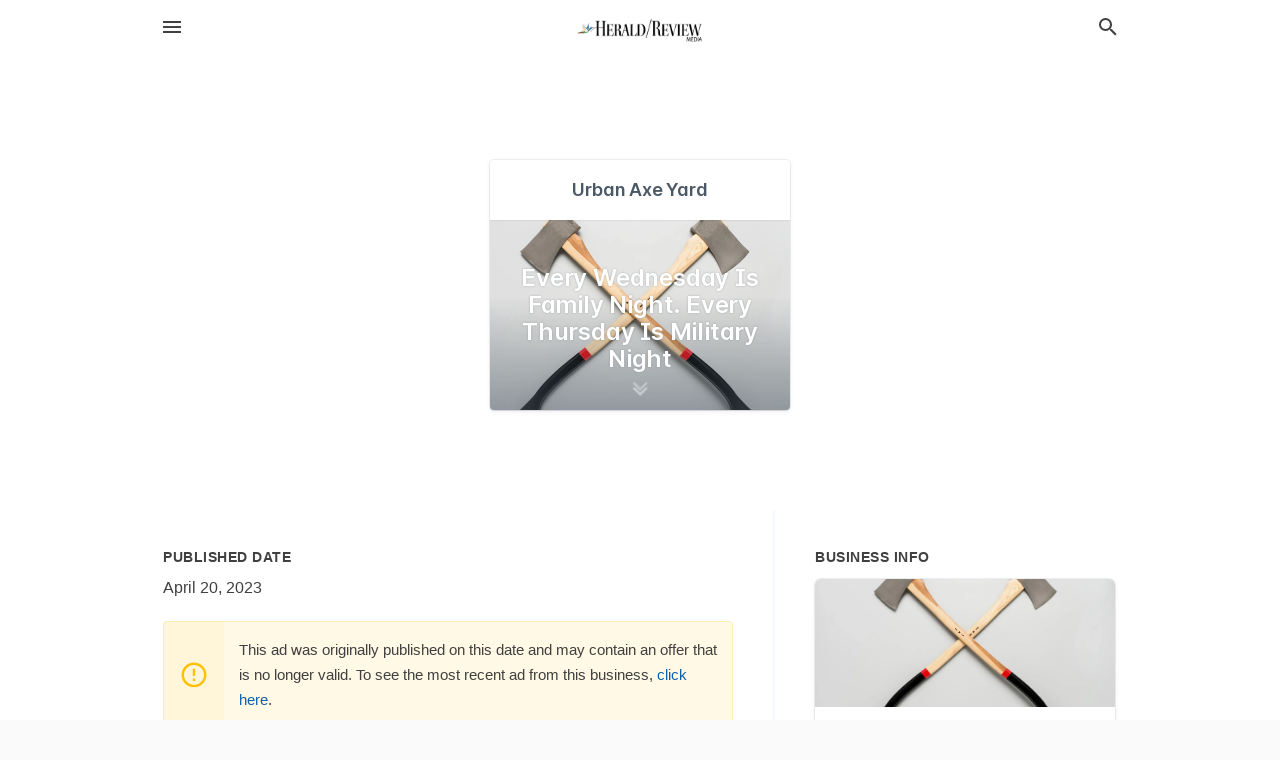

--- FILE ---
content_type: text/html; charset=utf-8
request_url: https://local.myheraldreview.com/offers/cc9d7df2-882f-4654-ace7-4fd08214089a
body_size: 5547
content:
<!DOCTYPE html>
<html lang="en" data-acm-directory="false">
  <head>
    <meta charset="utf-8">
    <meta name="viewport" content="initial-scale=1, width=device-width" />
    <!-- PWA Meta Tags -->
    <meta name="apple-mobile-web-app-capable" content="yes">
    <meta name="apple-mobile-web-app-status-bar-style" content="black-translucent">
    <meta name="apple-mobile-web-app-title" content="Every Wednesday Is Family Night. Every Thursday Is Military Night - Urban Axe Yard - The Sierra Vista Herald">
    <link rel="apple-touch-icon" href="/directory-favicon.ico" />
    <!-- Primary Meta Tags -->
    <title>Every Wednesday Is Family Night. Every Thursday Is Military Night - Urban Axe Yard - The Sierra Vista Herald</title>
    <meta name="title" content="Every Wednesday Is Family Night. Every Thursday Is Military Night - Urban Axe Yard - The Sierra Vista Herald">
    <meta name="description" content="Family Fun in 3758 E Fry Blvd, Sierra Vista, AZ 85635">
    <link rel="shortcut icon" href="/directory-favicon.ico" />
    <meta itemprop="image" content="https://storage.googleapis.com/ownlocal-adforge-production/backgrounds/bank/photo-1614036056923-b707c5258c01/full.webp">

    <!-- Open Graph / Facebook -->
    <meta property="og:url" content="https://local.myheraldreview.com/offers/cc9d7df2-882f-4654-ace7-4fd08214089a">
    <meta property="og:type" content="website">
    <meta property="og:title" content="Every Wednesday Is Family Night. Every Thursday Is Military Night - Urban Axe Yard - The Sierra Vista Herald">
    <meta property="og:description" content="Family Fun in 3758 E Fry Blvd, Sierra Vista, AZ 85635">
    <meta property="og:image" content="https://storage.googleapis.com/ownlocal-adforge-production/backgrounds/bank/photo-1614036056923-b707c5258c01/full.webp">

    <!-- Twitter -->
    <meta property="twitter:url" content="https://local.myheraldreview.com/offers/cc9d7df2-882f-4654-ace7-4fd08214089a">
    <meta property="twitter:title" content="Every Wednesday Is Family Night. Every Thursday Is Military Night - Urban Axe Yard - The Sierra Vista Herald">
    <meta property="twitter:description" content="Family Fun in 3758 E Fry Blvd, Sierra Vista, AZ 85635">
    <meta property="twitter:image" content="https://storage.googleapis.com/ownlocal-adforge-production/backgrounds/bank/photo-1614036056923-b707c5258c01/full.webp">
    <meta property="twitter:card" content="summary_large_image">


    <!-- Google Search Console -->
      <meta name="google-site-verification" content="BBEDX-qadAtqIJ2R32j8V-ZE1Us0w0wwG8hZoTWV6kk" />


    <!-- Other Assets -->
      <link rel="stylesheet" href="https://unpkg.com/leaflet@1.6.0/dist/leaflet.css" integrity="sha512-xwE/Az9zrjBIphAcBb3F6JVqxf46+CDLwfLMHloNu6KEQCAWi6HcDUbeOfBIptF7tcCzusKFjFw2yuvEpDL9wQ==" crossorigin=""/>


    <!-- Google Analytics -->

    <link rel="stylesheet" media="screen" href="/assets/directory/index-6310c8ac59b93e25ce92cc25b62d97b9cbcdde25f539802db393fcc7bbe68443.css" />
      <!-- Global site tag (gtag.js) - Google Analytics -->
<script async src="https://www.googletagmanager.com/gtag/js?id=UA-6144066-91"></script>
<script>
  window.dataLayer = window.dataLayer || [];
  function gtag(){dataLayer.push(arguments);}
  gtag('js', new Date());

  gtag('config', 'UA-6144066-91');
</script>

<meta name="google-site-verification" content="D2ErbHOTDc28B8-CSneuiPQNEBA2ZntnZfHO7rGk9TA" />

    <script>
//<![CDATA[

      const MESEARCH_KEY = "";

//]]>
</script>
      <script src="/assets/directory/resources/jquery.min-cc83565074b3fa7f2283f7f4d56b90ad171ede87008448ed5d2e91c50575bed1.js"></script>
      <link rel="stylesheet" media="screen" href="/assets/directory/materialdesignicons.min-48f4b6fe09d418c1c1f6eee285bbce3fb85622a0441028caebb7f1f65015de2b.css" />
  </head>

  <body class="preload" data-theme="">


    <style>
      :root {
        --color-link-alt: #6772E5 !important;
      }
    </style>

    <div class="blocker-banner" id="blocker-banner" style="display: none;">
      <div class="blocker-banner-interior">
        <span class="icon mdi mdi-alert"></span>
        <div class="blocker-banner-title">We notice you're using an ad blocker.</div>
        <div class="blocker-banner-text">Since the purpose of this site is to display digital ads, please disable your ad blocker to prevent content from breaking.</div>
        <span class="close mdi mdi-close"></span>
      </div>
    </div>

    <div class="wrapper">
      <div class="header ">
  <div class="header-main">
    <div class="container ">
      <style>
  body {
    font-family: "Arial", sans-serif;
  }
</style>
<a class="logo" href=/ aria-label="Business logo clickable to go to the home page">
    <img src="https://assets.secure.ownlocal.com/img/logos/1764/original_logos.png?1503611266" alt="The Sierra Vista Herald">
</a>
<a class="mdi main-nav-item mdi-menu menu-container" aria-label="hamburger menu" aria-expanded="false" href="."></a>
<a class="mdi main-nav-item search-icon" style="right: 20px;left: auto;" href="." title="Search business collapsed">
  <svg class="magnify-icon" xmlns="http://www.w3.org/2000/svg" width="1em" height="1em" viewBox="0 0 24 24">
    <path fill="#404040" d="M9.5 3A6.5 6.5 0 0 1 16 9.5c0 1.61-.59 3.09-1.56 4.23l.27.27h.79l5 5l-1.5 1.5l-5-5v-.79l-.27-.27A6.52 6.52 0 0 1 9.5 16A6.5 6.5 0 0 1 3 9.5A6.5 6.5 0 0 1 9.5 3m0 2C7 5 5 7 5 9.5S7 14 9.5 14S14 12 14 9.5S12 5 9.5 5" />
  </svg>
  <svg class="ex-icon" xmlns="http://www.w3.org/2000/svg" width="1em" height="1em" viewBox="0 0 24 24">
    <path fill="#404040" d="M6.4 19L5 17.6l5.6-5.6L5 6.4L6.4 5l5.6 5.6L17.6 5L19 6.4L13.4 12l5.6 5.6l-1.4 1.4l-5.6-5.6z" />
  </svg>
</a>
<ul class="nav">
  <li><a href="/" aria-label="directory home"><span class="mdi mdi-home"></span><span>Directory Home</span></a></li>
  <li><a href="/shop-local" aria-label="shop local"><span class="mdi mdi-storefront"></span><span>Shop Local</span></a></li>
  <li>
    <li><a href="/offers" aria-label="offers"><span class="mdi mdi-picture-in-picture-top-right"></span><span>Offers</span></a></li>
    <li><a href="/ads" aria-label="printed ads"><span class="mdi mdi-newspaper"></span><span>Print Ads</span></a></li>
  <li><a href="/categories" aria-label="categories"><span class="mdi mdi-layers-outline"></span><span>Categories</span></a></li>
  <li>
    <a href="http://www.myheraldreview.com/"  aria-label="newspaper name">
      <span class="mdi mdi-home-outline"></span><span>Herald/Review Media</span>
    </a>
  </li>
</ul>
<div class="header-search">
  <svg xmlns="http://www.w3.org/2000/svg" width="20px" height="20px" viewBox="0 2 25 25">
    <path fill="#404040" d="M9.5 3A6.5 6.5 0 0 1 16 9.5c0 1.61-.59 3.09-1.56 4.23l.27.27h.79l5 5l-1.5 1.5l-5-5v-.79l-.27-.27A6.52 6.52 0 0 1 9.5 16A6.5 6.5 0 0 1 3 9.5A6.5 6.5 0 0 1 9.5 3m0 2C7 5 5 7 5 9.5S7 14 9.5 14S14 12 14 9.5S12 5 9.5 5"></path>
  </svg>
    <form action="/businesses" accept-charset="UTF-8" method="get"><input name="utf8" type="hidden" value="&#x2713;" />
      <input class="search-box" autocomplete="off" type="text" placeholder="Search for businesses" name="q" value="" />
</form></div>

    </div>
  </div>
</div>


      <div class="page offer">
    
<div id="details_origami_entity" class="columns" data-entity-id=1824523 data-entity-type="origami_ad" data-controller="offers" data-action="show">
  <div class="column column-full">
    <div class="block">
      <div class="block-interior">
        <div class="origami">
  <iframe src="https://origami.secure.ownlocal.com/origami_unit/index.html?id=cc9d7df2-882f-4654-ace7-4fd08214089a&amp;adType=origami" title='Origami widget number: 1824523' ></iframe>
</div>

      </div>
    </div>
  </div>
  <div class="column left-column">
    <div class="block">
      <div class="block-interior">
        <ul class="specs">
          <li>
            <h3>Published Date</h3>
            <span>April 20, 2023</span>
            <div class="expired-note">
              This ad was originally published on this date and may contain an offer that is no longer valid. To see the most recent ad from this business, <a href="/sierra%20vista-az/urban-axe-yard-1-520-678-2225">click here</a>.
            </div>
          </li>
        </ul>
      </div>
    </div>
  </div>
  <div class="column right-column">
    <div class="block">
      <div class="block-interior">
        <h3>Business Info</h3>
          <ul id="businesses_entity" class="cards" style="margin-bottom: 15px;">
              
<li class="" data-entity-id="69382316" data-name="Urban Axe Yard" data-entity-type="business" data-controller="offers" data-action="show">
  <a itemscope itemtype="http://schema.org/LocalBusiness" class="card-top" href="/sierra%20vista-az/urban-axe-yard-1-520-678-2225" title="Urban Axe Yard" aria-label="Urban Axe Yard 3758 E Fry Blvd, Sierra Vista, AZ, 85635" >
    <div
      class="image "
        style= "background-image: url('https://storage.googleapis.com/ownlocal-adforge-production/backgrounds/bank/photo-1614036056923-b707c5258c01/full.webp');"
    >
    </div>
    <div class="card-info">
      <div itemprop="name" class="name">Urban Axe Yard</div>
      <span itemprop="address" itemscope itemtype="http://schema.org/PostalAddress">
        <div itemprop="streetAddress" class="details">3758 E Fry Blvd, Sierra Vista, AZ, 85635</div>
      </span>
    </div>
  </a>
  <div class="card-bottom">

    
<a class="tag" href="/categories/recreation/family-fun">
  Family Fun
</a>

  </div>
</li>

          </ul>
      </div>
    </div>
  </div>
  <div class="clear"></div>
</div>

  <section>
    
<section>
  <div class="container">
    <h2>Past Offers</h2>
    <div id="carouseloffers" class="cards carousel offers">
      <div title="left arrow icon" class="control previous"><span class="mdi"><svg xmlns="http://www.w3.org/2000/svg" width="1em" height="1em" viewBox="0 0 24 24"><path fill="currentColor" d="M15.41 16.58L10.83 12l4.58-4.59L14 6l-6 6l6 6z"/></svg></span></div>
      <div title="right arrow icon" class="control next"><span class="mdi"><svg xmlns="http://www.w3.org/2000/svg" width="1em" height="1em" viewBox="0 0 24 24"><path fill="currentColor" d="M8.59 16.58L13.17 12L8.59 7.41L10 6l6 6l-6 6z"/></svg></span></div>
      <div class="stage active">
        <ul id="offers_entity">
          

  <li class="expired" data-name="Urban Axe Yard" data-logo="" data-background-image="https://images.unsplash.com/photo-1501543590094-4362fb5caf3e?ixid=Mnw4MTQ0MXwwfDF8c2VhcmNofDZ8fGF4ZXxlbnwwfHx8fDE2NjQ0MjIyODk&amp;ixlib=rb-1.2.1&amp;utm_source=api_app&amp;utm_medium=referral&amp;utm_campaign=api-credit&amp;w=596&amp;h=496" data-ticker-text="Axe Throwing  1 Hour Only $25/Per Person!" data-entity-id="1747577" data-entity-type="origami" data-controller="offers" data-action="show">
    <div class="unit">
      <iframe class="" src=https://origami.secure.ownlocal.com/origami_unit/index.html?id=40fec436-3f09-466c-a61f-1aa9d38ac347&amp;adType=origami&amp;layout=2 title='Origami Widget Number: 1747577'></iframe>
    </div>
    <a href="expired">
      <span class="label">Urban Axe Yard</span>
      <span class="expired"></span>
    </a>
  </li>


  <li class="expired" data-name="Urban Axe Yard" data-logo="" data-background-image="https://storage.googleapis.com/ownlocal-adforge-production/backgrounds/bank/photo-1614036056923-b707c5258c01/small.webp" data-ticker-text="Every Wednesday Is Family Night. Every Thursday Is Military Night" data-entity-id="1750215" data-entity-type="origami" data-controller="offers" data-action="show">
    <div class="unit">
      <iframe class="" src=https://origami.secure.ownlocal.com/origami_unit/index.html?id=d90bfbe4-3c2d-4c5a-9743-50f34c43294e&amp;adType=origami&amp;layout=2 title='Origami Widget Number: 1750215'></iframe>
    </div>
    <a href="expired">
      <span class="label">Urban Axe Yard</span>
      <span class="expired"></span>
    </a>
  </li>


  <li class="expired" data-name="Urban Axe Yard" data-logo="" data-background-image="https://storage.googleapis.com/ownlocal-adforge-production/backgrounds/bank/photo-1614036056923-b707c5258c01/small.webp" data-ticker-text="Every Wednesday Is Family Night. Every Thursday Is Military Night" data-entity-id="1752858" data-entity-type="origami" data-controller="offers" data-action="show">
    <div class="unit">
      <iframe class="" src=https://origami.secure.ownlocal.com/origami_unit/index.html?id=63c54ee8-1861-49c0-bc9d-23280e73d812&amp;adType=origami&amp;layout= title='Origami Widget Number: 1752858'></iframe>
    </div>
    <a href="expired">
      <span class="label">Urban Axe Yard</span>
      <span class="expired"></span>
    </a>
  </li>

        </ul>
      </div>
        <div class="stage">
          <ul id="offers_entity">
            

  <li class="expired" data-name="Urban Axe Yard" data-logo="" data-background-image="https://storage.googleapis.com/ownlocal-adforge-production/backgrounds/bank/photo-1614036056923-b707c5258c01/small.webp" data-ticker-text="Every Wednesday Is Family Night. Every Thursday Is Military Night" data-entity-id="1755386" data-entity-type="origami" data-controller="offers" data-action="show">
    <div class="unit">
      <iframe class="" src=https://origami.secure.ownlocal.com/origami_unit/index.html?id=e7dca994-cc49-4d0b-9afb-ecdc7caba902&amp;adType=origami&amp;layout= title='Origami Widget Number: 1755386'></iframe>
    </div>
    <a href="expired">
      <span class="label">Urban Axe Yard</span>
      <span class="expired"></span>
    </a>
  </li>


  <li class="expired" data-name="Urban Axe Yard" data-logo="" data-background-image="https://storage.googleapis.com/ownlocal-adforge-production/backgrounds/bank/photo-1614036056923-b707c5258c01/small.webp" data-ticker-text="Every Wednesday Is Family Night. Every Thursday Is Military Night" data-entity-id="1758481" data-entity-type="origami" data-controller="offers" data-action="show">
    <div class="unit">
      <iframe class="" src=https://origami.secure.ownlocal.com/origami_unit/index.html?id=81228d34-dafc-48c2-848e-656403e40cc1&amp;adType=origami&amp;layout= title='Origami Widget Number: 1758481'></iframe>
    </div>
    <a href="expired">
      <span class="label">Urban Axe Yard</span>
      <span class="expired"></span>
    </a>
  </li>


  <li class="expired" data-name="Urban Axe Yard" data-logo="" data-background-image="https://storage.googleapis.com/ownlocal-adforge-production/backgrounds/bank/photo-1614036056923-b707c5258c01/small.webp" data-ticker-text="Every Wednesday Is Family Night. Every Thursday Is Military Night" data-entity-id="1761180" data-entity-type="origami" data-controller="offers" data-action="show">
    <div class="unit">
      <iframe class="" src=https://origami.secure.ownlocal.com/origami_unit/index.html?id=92c48e21-f0c6-4413-9717-54e5684a9082&amp;adType=origami&amp;layout= title='Origami Widget Number: 1761180'></iframe>
    </div>
    <a href="expired">
      <span class="label">Urban Axe Yard</span>
      <span class="expired"></span>
    </a>
  </li>

          </ul>
        </div>
        <div class="stage">
          <ul id="offers_entity">
            

  <li class="expired" data-name="Urban Axe Yard" data-logo="" data-background-image="https://storage.googleapis.com/ownlocal-adforge-production/backgrounds/bank/photo-1614036056923-b707c5258c01/small.webp" data-ticker-text="Every Wednesday Is Family Night. Every Thursday Is Military Night" data-entity-id="1764493" data-entity-type="origami" data-controller="offers" data-action="show">
    <div class="unit">
      <iframe class="" src=https://origami.secure.ownlocal.com/origami_unit/index.html?id=e6aac042-811d-413b-819d-d8c1354f71a4&amp;adType=origami&amp;layout= title='Origami Widget Number: 1764493'></iframe>
    </div>
    <a href="expired">
      <span class="label">Urban Axe Yard</span>
      <span class="expired"></span>
    </a>
  </li>


  <li class="expired" data-name="Urban Axe Yard" data-logo="" data-background-image="https://storage.googleapis.com/ownlocal-adforge-production/backgrounds/bank/photo-1614036056923-b707c5258c01/small.webp" data-ticker-text="Every Wednesday Is Family Night. Every Thursday Is Military Night" data-entity-id="1767473" data-entity-type="origami" data-controller="offers" data-action="show">
    <div class="unit">
      <iframe class="" src=https://origami.secure.ownlocal.com/origami_unit/index.html?id=2fead1bb-87f2-495e-8edd-158b1277b1fc&amp;adType=origami&amp;layout= title='Origami Widget Number: 1767473'></iframe>
    </div>
    <a href="expired">
      <span class="label">Urban Axe Yard</span>
      <span class="expired"></span>
    </a>
  </li>


  <li class="expired" data-name="Urban Axe Yard" data-logo="" data-background-image="https://storage.googleapis.com/ownlocal-adforge-production/backgrounds/bank/photo-1614036056923-b707c5258c01/small.webp" data-ticker-text="Every Wednesday Is Family Night. Every Thursday Is Military Night" data-entity-id="1771238" data-entity-type="origami" data-controller="offers" data-action="show">
    <div class="unit">
      <iframe class="" src=https://origami.secure.ownlocal.com/origami_unit/index.html?id=bde3f4d4-3f1f-45a7-bbb8-1b22f1098334&amp;adType=origami&amp;layout= title='Origami Widget Number: 1771238'></iframe>
    </div>
    <a href="expired">
      <span class="label">Urban Axe Yard</span>
      <span class="expired"></span>
    </a>
  </li>

          </ul>
        </div>
    </div>
    
  </div>
</section>

<script>  
  document.addEventListener('DOMContentLoaded', function(e) {
      var carousel = document.querySelector("#carouseloffers");
      var next = carousel.querySelector(".control.next");
      var prev = carousel.querySelector(".control.previous");

      const cardTrigger = () => {
          lazyLoadImages("offers");
      };

      next.addEventListener("click", cardTrigger);
      prev.addEventListener("click", cardTrigger);
  });
</script>

  </section>
</div>


      <div class="footer">
  <div class="container">
    <div class="footer-top">
      <div class="links categories">
        <p class="footer-title">Categories</p>
        <ul>
          
<li>
  <a href="/categories/agriculture" aria-label='category Agriculture' >
    <span>
      Agriculture
    </span>
  </a>
</li>

<li>
  <a href="/categories/arts-and-entertainment" aria-label='category Arts and Entertainment' >
    <span>
      Arts and Entertainment
    </span>
  </a>
</li>

<li>
  <a href="/categories/auto" aria-label='category Auto' >
    <span>
      Auto
    </span>
  </a>
</li>

<li>
  <a href="/categories/beauty-and-wellness" aria-label='category Beauty and Wellness' >
    <span>
      Beauty and Wellness
    </span>
  </a>
</li>

<li>
  <a href="/categories/communication" aria-label='category Communication' >
    <span>
      Communication
    </span>
  </a>
</li>

<li>
  <a href="/categories/community" aria-label='category Community' >
    <span>
      Community
    </span>
  </a>
</li>

<li>
  <a href="/categories/construction" aria-label='category Construction' >
    <span>
      Construction
    </span>
  </a>
</li>

<li>
  <a href="/categories/education" aria-label='category Education' >
    <span>
      Education
    </span>
  </a>
</li>

<li>
  <a href="/categories/finance" aria-label='category Finance' >
    <span>
      Finance
    </span>
  </a>
</li>

<li>
  <a href="/categories/food-and-beverage" aria-label='category Food and Beverage' >
    <span>
      Food and Beverage
    </span>
  </a>
</li>

<li>
  <a href="/categories/house-and-home" aria-label='category House and Home' >
    <span>
      House and Home
    </span>
  </a>
</li>

<li>
  <a href="/categories/insurance" aria-label='category Insurance' >
    <span>
      Insurance
    </span>
  </a>
</li>

<li>
  <a href="/categories/legal" aria-label='category Legal' >
    <span>
      Legal
    </span>
  </a>
</li>

<li>
  <a href="/categories/manufacturing" aria-label='category Manufacturing' >
    <span>
      Manufacturing
    </span>
  </a>
</li>

<li>
  <a href="/categories/medical" aria-label='category Medical' >
    <span>
      Medical
    </span>
  </a>
</li>

<li>
  <a href="/categories/nightlife" aria-label='category Nightlife' >
    <span>
      Nightlife
    </span>
  </a>
</li>

<li>
  <a href="/categories/pets-and-animals" aria-label='category Pets and Animals' >
    <span>
      Pets and Animals
    </span>
  </a>
</li>

<li>
  <a href="/categories/philanthropy" aria-label='category Philanthropy' >
    <span>
      Philanthropy
    </span>
  </a>
</li>

<li>
  <a href="/categories/photo-and-video" aria-label='category Photo and Video' >
    <span>
      Photo and Video
    </span>
  </a>
</li>

<li>
  <a href="/categories/public-services" aria-label='category Public Services' >
    <span>
      Public Services
    </span>
  </a>
</li>

<li>
  <a href="/categories/real-estate" aria-label='category Real Estate' >
    <span>
      Real Estate
    </span>
  </a>
</li>

<li>
  <a href="/categories/recreation" aria-label='category Recreation' >
    <span>
      Recreation
    </span>
  </a>
</li>

<li>
  <a href="/categories/religion" aria-label='category Religion' >
    <span>
      Religion
    </span>
  </a>
</li>

<li>
  <a href="/categories/services" aria-label='category Services' >
    <span>
      Services
    </span>
  </a>
</li>

<li>
  <a href="/categories/shop-local" aria-label='category Shop Local' >
    <span>
      Shop Local
    </span>
  </a>
</li>

<li>
  <a href="/categories/shopping" aria-label='category Shopping' >
    <span>
      Shopping
    </span>
  </a>
</li>

<li>
  <a href="/categories/technical" aria-label='category Technical' >
    <span>
      Technical
    </span>
  </a>
</li>

<li>
  <a href="/categories/transportation" aria-label='category Transportation' >
    <span>
      Transportation
    </span>
  </a>
</li>

<li>
  <a href="/categories/travel" aria-label='category Travel' >
    <span>
      Travel
    </span>
  </a>
</li>

<li>
  <a href="/categories/utilities" aria-label='category Utilities' >
    <span>
      Utilities
    </span>
  </a>
</li>

        </ul>
      </div>
      <div class="links">
        <p class="footer-title">Directory</p>
        <ul>
          <li><a href="/promote">Get Verified</a></li>
          <li>
            <a href="https://admin.austin.ownlocal.com/login?p=1744" >
              <span>Login</span> 
            </a>
          </li>
          

          <li><a href="/terms">Terms of Service</a></li>
          <li><a href="/privacy">Privacy policy</a></li>
          <li><a href="/got-to-top" class="back-to-top">Go To Top</a></li>
        </ul>
      </div>
      <div class="clear"></div>
    </div>
  </div>
  <div class="footer-bottom">
    <div class="copyright">
      <div class="container">
        © 2025 
        <a href="http://www.myheraldreview.com/" >
          The Sierra Vista Herald
          </a>. Powered by <a href="http://ownlocal.com" target="_blank" class="bold-link">OwnLocal</a><span> – helping local media with innovative <a href="https://ownlocal.com/products" target="_blank">print to web</a> and directory software</span>.
      </div>
    </div>
  </div>
</div>

    </div>
    <script src="/assets/directory/index-01a46f380a294721001fdb5b6fa4527387f5735fecc5147070c30ddc0535819b.js" defer="defer"></script>

      <script defer="defer" id="ownlocal-labs-script" src="https://storage.googleapis.com/ownlocal-labs/shop-local-banner.js"></script>

      <script>
        // AdBlock detection
        fetch('https://admin.ownlocal.com/api/adblock')
          .then(response => {
            if (!response.ok) {
              throw new Error('Network response was not ok');
            }
            return response.text();
          })
          .catch(error => {
            // Handle error, such as showing the blocker banner
            document.getElementById('blocker-banner').style.display = 'block';
          });
      </script>
    <script src="/assets/directory/interactions-94b94e5543a4fafa533ad8e070af058f02d3579be76bc7514b7946f72adf71d4.js" defer="defer"></script>
  </body>
</html>

<!-- RENDERED TIME: Friday, 07 Nov 2025 00:52:46 Central Time (US & Canada) -->
